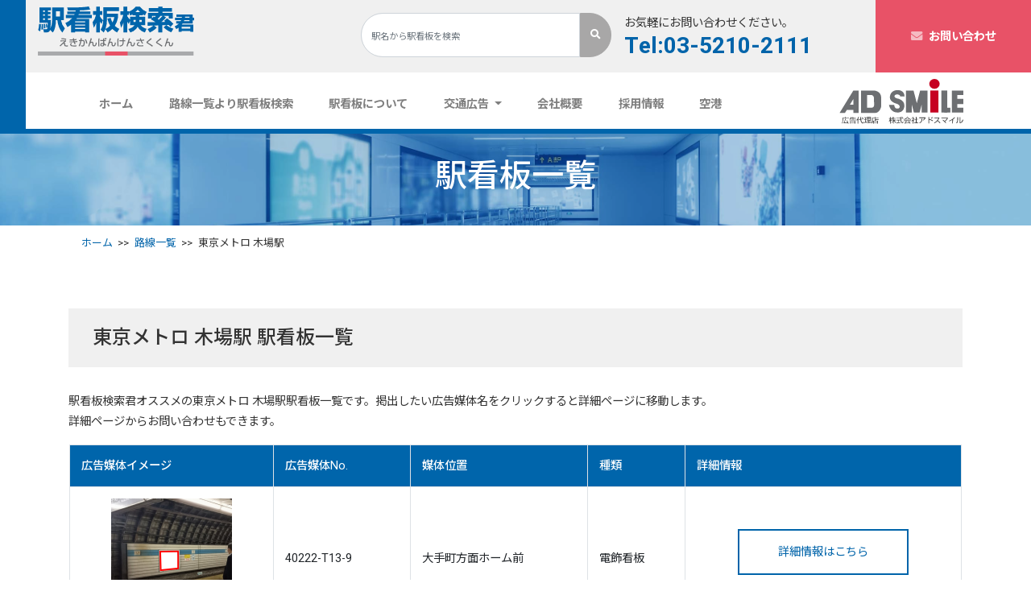

--- FILE ---
content_type: text/html; charset=UTF-8
request_url: https://www.ekikanban-kensakukun.com/station/metro-kiba/
body_size: 66341
content:
<!doctype html>
<html lang="ja">
  <head>
	  <script async src="https://u.logly.co.jp/v1/tracking?brand_id=B112645CA"></script>
	  
	  <script>
  (function(w,d,j){var t='microAdUniverseTracker';w[t]=w[t]||{};w[t].track=w[t].track||function(){
  (w[t].queue=w[t].queue||[]).push(arguments)};var s=d.createElement('script');s.async=true;s.src=j;
  var fs=d.getElementsByTagName('script')[0];fs.parentNode.insertBefore(s,fs)})
  (window,document,'https://cdn.microad.jp/js/track.js');
  microAdUniverseTracker.track({
    "service_id": 10916
  });
　　　</script>

    <!-- Global site tag (gtag.js) - Google Analytics -->
    <script async src="https://www.googletagmanager.com/gtag/js?id=UA-167945932-1"></script>
    <script>
      window.dataLayer = window.dataLayer || [];
      function gtag(){dataLayer.push(arguments);}
      gtag('js', new Date());

      gtag('config', 'UA-167945932-1');
    </script>
    <!-- Required meta tags -->
    <meta charset="utf-8">
    <meta name="viewport" content="width=device-width, initial-scale=1, shrink-to-fit=no">

    <!-- Bootstrap CSS -->
    <link rel="stylesheet" href="https://stackpath.bootstrapcdn.com/bootstrap/4.4.1/css/bootstrap.min.css" integrity="sha384-Vkoo8x4CGsO3+Hhxv8T/Q5PaXtkKtu6ug5TOeNV6gBiFeWPGFN9MuhOf23Q9Ifjh" crossorigin="anonymous">

    <!-- Common -->    
    <link rel="stylesheet" href="https://www.ekikanban-kensakukun.com/wp-content/themes/ekikanban/css/common.css"> 

    <!-- Library -->
    <script src="https://kit.fontawesome.com/fa365c85e5.js" crossorigin="anonymous"></script>
    <link rel="stylesheet" href="https://www.ekikanban-kensakukun.com/wp-content/themes/ekikanban/lib/lightcase.css">
    <link rel="stylesheet" href="https://www.ekikanban-kensakukun.com/wp-content/themes/ekikanban/lib/animate.css">

    <!-- Page CSS-->
    <link rel="stylesheet" href="https://www.ekikanban-kensakukun.com/wp-content/themes/ekikanban/css/top.css">
    <link rel="stylesheet" href="https://www.ekikanban-kensakukun.com/wp-content/themes/ekikanban/css/tpl.css">
    
    


	
	
	
<title>東京メトロ 木場駅 駅看板・駅広告媒体一覧 | 駅看板｜駅広告の駅看板検索君</title>    


	
	
	
<meta name="description" content="東京メトロ 木場駅の駅看板・駅広告一覧です。お問い合わせは詳細ページから行なえます。">    <meta name="msapplication-square70x70logo" content="/site-tile-70x70.png">
<meta name="msapplication-square150x150logo" content="/site-tile-150x150.png">
<meta name="msapplication-wide310x150logo" content="/site-tile-310x150.png">
<meta name="msapplication-square310x310logo" content="/site-tile-310x310.png">
<meta name="msapplication-TileColor" content="#0078d7">
<link rel="shortcut icon" type="image/vnd.microsoft.icon" href="https://www.ekikanban-kensakukun.com/wp-content/themes/ekikanban/favicons/favicon.ico">
<link rel="icon" type="image/vnd.microsoft.icon" href="https://www.ekikanban-kensakukun.com/wp-content/themes/ekikanban/favicons/favicon.ico">
<link rel="apple-touch-icon" sizes="57x57" href="https://www.ekikanban-kensakukun.com/wp-content/themes/ekikanban/favicons/apple-touch-icon-57x57.png">
<link rel="apple-touch-icon" sizes="60x60" href="https://www.ekikanban-kensakukun.com/wp-content/themes/ekikanban/favicons/apple-touch-icon-60x60.png">
<link rel="apple-touch-icon" sizes="72x72" href="https://www.ekikanban-kensakukun.com/wp-content/themes/ekikanban/favicons/apple-touch-icon-72x72.png">
<link rel="apple-touch-icon" sizes="76x76" href="https://www.ekikanban-kensakukun.com/wp-content/themes/ekikanban/favicons/apple-touch-icon-76x76.png">
<link rel="apple-touch-icon" sizes="114x114" href="https://www.ekikanban-kensakukun.com/wp-content/themes/ekikanban/favicons/apple-touch-icon-114x114.png">
<link rel="apple-touch-icon" sizes="120x120" href="https://www.ekikanban-kensakukun.com/wp-content/themes/ekikanban/favicons/apple-touch-icon-120x120.png">
<link rel="apple-touch-icon" sizes="144x144" href="https://www.ekikanban-kensakukun.com/wp-content/themes/ekikanban/favicons/apple-touch-icon-144x144.png">
<link rel="apple-touch-icon" sizes="152x152" href="https://www.ekikanban-kensakukun.com/wp-content/themes/ekikanban/favicons/apple-touch-icon-152x152.png">
<link rel="apple-touch-icon" sizes="180x180" href="https://www.ekikanban-kensakukun.com/wp-content/themes/ekikanban/favicons/apple-touch-icon-180x180.png">
<link rel="icon" type="image/png" sizes="36x36" href="https://www.ekikanban-kensakukun.com/wp-content/themes/ekikanban/favicons/android-chrome-36x36.png">
<link rel="icon" type="image/png" sizes="48x48" href="https://www.ekikanban-kensakukun.com/wp-content/themes/ekikanban/favicons/android-chrome-48x48.png">
<link rel="icon" type="image/png" sizes="72x72" href="https://www.ekikanban-kensakukun.com/wp-content/themes/ekikanban/favicons/android-chrome-72x72.png">
<link rel="icon" type="image/png" sizes="96x96" href="https://www.ekikanban-kensakukun.com/wp-content/themes/ekikanban/favicons/android-chrome-96x96.png">
<link rel="icon" type="image/png" sizes="128x128" href="https://www.ekikanban-kensakukun.com/wp-content/themes/ekikanban/favicons/android-chrome-128x128.png">
<link rel="icon" type="image/png" sizes="144x144" href="https://www.ekikanban-kensakukun.com/wp-content/themes/ekikanban/favicons/android-chrome-144x144.png">
<link rel="icon" type="image/png" sizes="152x152" href="https://www.ekikanban-kensakukun.com/wp-content/themes/ekikanban/favicons/android-chrome-152x152.png">
<link rel="icon" type="image/png" sizes="192x192" href="https://www.ekikanban-kensakukun.com/wp-content/themes/ekikanban/favicons/android-chrome-192x192.png">
<link rel="icon" type="image/png" sizes="256x256" href="https://www.ekikanban-kensakukun.com/wp-content/themes/ekikanban/favicons/android-chrome-256x256.png">
<link rel="icon" type="image/png" sizes="384x384" href="https://www.ekikanban-kensakukun.com/wp-content/themes/ekikanban/favicons/android-chrome-384x384.png">
<link rel="icon" type="image/png" sizes="512x512" href="https://www.ekikanban-kensakukun.com/wp-content/themes/ekikanban/favicons/android-chrome-512x512.png">
<link rel="icon" type="image/png" sizes="36x36" href="https://www.ekikanban-kensakukun.com/wp-content/themes/ekikanban/favicons/icon-36x36.png">
<link rel="icon" type="image/png" sizes="48x48" href="https://www.ekikanban-kensakukun.com/wp-content/themes/ekikanban/favicons/icon-48x48.png">
<link rel="icon" type="image/png" sizes="72x72" href="https://www.ekikanban-kensakukun.com/wp-content/themes/ekikanban/favicons/icon-72x72.png">
<link rel="icon" type="image/png" sizes="96x96" href="https://www.ekikanban-kensakukun.com/wp-content/themes/ekikanban/favicons/icon-96x96.png">
<link rel="icon" type="image/png" sizes="128x128" href="https://www.ekikanban-kensakukun.com/wp-content/themes/ekikanban/favicons/icon-128x128.png">
<link rel="icon" type="image/png" sizes="144x144" href="https://www.ekikanban-kensakukun.com/wp-content/themes/ekikanban/favicons/icon-144x144.png">
<link rel="icon" type="image/png" sizes="152x152" href="https://www.ekikanban-kensakukun.com/wp-content/themes/ekikanban/favicons/icon-152x152.png">
<link rel="icon" type="image/png" sizes="160x160" href="https://www.ekikanban-kensakukun.com/wp-content/themes/ekikanban/favicons/icon-160x160.png">
<link rel="icon" type="image/png" sizes="192x192" href="https://www.ekikanban-kensakukun.com/wp-content/themes/ekikanban/favicons/icon-192x192.png">
<link rel="icon" type="image/png" sizes="196x196" href="https://www.ekikanban-kensakukun.com/wp-content/themes/ekikanban/favicons/icon-196x196.png">
<link rel="icon" type="image/png" sizes="256x256" href="https://www.ekikanban-kensakukun.com/wp-content/themes/ekikanban/favicons/icon-256x256.png">
<link rel="icon" type="image/png" sizes="384x384" href="https://www.ekikanban-kensakukun.com/wp-content/themes/ekikanban/favicons/icon-384x384.png">
<link rel="icon" type="image/png" sizes="512x512" href="https://www.ekikanban-kensakukun.com/wp-content/themes/ekikanban/favicons/icon-512x512.png">
<link rel="icon" type="image/png" sizes="16x16" href="https://www.ekikanban-kensakukun.com/wp-content/themes/ekikanban/favicons/icon-16x16.png">
<link rel="icon" type="image/png" sizes="24x24" href="https://www.ekikanban-kensakukun.com/wp-content/themes/ekikanban/favicons/icon-24x24.png">
<link rel="icon" type="image/png" sizes="32x32" href="https://www.ekikanban-kensakukun.com/wp-content/themes/ekikanban/favicons/icon-32x32.png">
<link rel="manifest" href="https://www.ekikanban-kensakukun.com/wp-content/themes/ekikanban/favicons/manifest.json">
    <link rel='dns-prefetch' href='//s.w.org' />
<link rel='stylesheet' id='wp-block-library-css'  href='https://www.ekikanban-kensakukun.com/wp-includes/css/dist/block-library/style.min.css?ver=5.4.18' type='text/css' media='all' />
<link rel='prev' title='東京メトロ 門前仲町駅' href='https://www.ekikanban-kensakukun.com/station/metro-monzen-nakacho/' />
<link rel='next' title='東京メトロ 東陽町駅' href='https://www.ekikanban-kensakukun.com/station/metro-toyocho/' />
<link rel="canonical" href="https://www.ekikanban-kensakukun.com/station/metro-kiba/" />
<link rel='shortlink' href='https://www.ekikanban-kensakukun.com/?p=708' />
<link rel="alternate" type="application/json+oembed" href="https://www.ekikanban-kensakukun.com/wp-json/oembed/1.0/embed?url=https%3A%2F%2Fwww.ekikanban-kensakukun.com%2Fstation%2Fmetro-kiba%2F" />
<link rel="alternate" type="text/xml+oembed" href="https://www.ekikanban-kensakukun.com/wp-json/oembed/1.0/embed?url=https%3A%2F%2Fwww.ekikanban-kensakukun.com%2Fstation%2Fmetro-kiba%2F&#038;format=xml" />
<style type="text/css">.recentcomments a{display:inline !important;padding:0 !important;margin:0 !important;}</style>  </head>

   <!-- Header -->
    <header class="fixed-top">
    <!-- Header Over -->
    <div class="container-fluid d-none d-md-block headerOver">
      <div class="row">
        <div class="col-5 col-md-4 pt-2 pb-3">
          <a href="/"><img loading="lazy" src="https://www.ekikanban-kensakukun.com/wp-content/themes/ekikanban/images/common/logo.svg" alt="駅看板検索君"></a>
        </div>
        <div class="col-md-3 headerSearch pt-3 pb-2 px-0">
          <form method="post" action="https://www.ekikanban-kensakukun.com/result/" class="form-inline my-2 my-lg-0 headerOverForm">
            <input class="form-control mr-sm-2 mr-0" type="text" name="keyword" placeholder="駅名から駅看板を検索" aria-label="Search">
            <button class="btn btn-outline-success my-2 my-sm-0" type="submit"><i class="fas fa-search"></i></button>
          </form>
        </div>
        <div class="col-2 col-md-3 pt-3 pb-2 headerTel">
          <p>お気軽にお問い合わせください。</p>
          <a href="tel:0352102111" class="h3 font-weight-bold d-block text-primary">Tel:03-5210-2111</a>
        </div>
        <div class="col-5 col-md-2 headContact pr-0">
          <a class="font-weight-bold text-decoration-none" href="https://www.ekikanban-kensakukun.com/contact/"><i class="fas fa-envelope mr-2"></i>お問い合わせ</a>
        </div>
      </div>
    </div>
    <!-- /Header Over -->

    <!-- Nav forPC -->
    <div class="d-none d-md-block headerUnder forPC">
      <nav class="navbar navbar-expand-lg navbar-light pb-0">
        <div class="collapse navbar-collapse container justify-content-between" id="navbarSupportedContent">
          <ul class="navbar-nav mr-auto font-weight-bold col-lg-9 col-sm-10 justify-content-around">
            <li class="nav-item">
              <a class="nav-link px-3" href="/">ホーム <span class="sr-only">(current)</span></a>
            </li>
            <li class="nav-item">
              <a class="nav-link px-3" href="https://www.ekikanban-kensakukun.com/line-list/">路線一覧より駅看板検索</a>
            </li>
            <li class="nav-item">
              <a class="nav-link px-3" href="https://www.ekikanban-kensakukun.com/about-sign/">駅看板について</a>
            </li>
            <li class="nav-item dropdown">
              <a class="nav-link px-3 dropdown-toggle" id="navbarDropdown" role="button" data-toggle="dropdown" aria-haspopup="true" aria-expanded="false">
                交通広告
              </a>
              <div class="dropdown-menu" aria-labelledby="navbarDropdown">
                <a class="dropdown-item" href="https://www.ekikanban-kensakukun.com/about-ad/">駅メディア</a>
                <a class="dropdown-item" href="https://www.ekikanban-kensakukun.com/about-media/">車内メディア</a>
              </div>
            </li>
            <li class="nav-item">
              <a class="nav-link px-3" href="https://www.ekikanban-kensakukun.com/about-us/">会社概要</a>
            </li>
            <li class="nav-item">
              <a class="nav-link px-3" href="https://www.ekikanban-kensakukun.com/recruit/">採用情報</a>
            </li>
            <li class="nav-item">
              <a class="nav-link px-3" href="/linename/line-ap/">空港</a>
            </li>
          </ul>
          <div class="col-5 col-md-2 pb-1 col-sm-1 ">
            <img loading="lazy" src="https://www.ekikanban-kensakukun.com/wp-content/themes/ekikanban/images/common/logo_adsmile.svg" alt="Adsmile">
          </div>
        </div>
      </nav>
    </div>
    <!-- /Nav forPC -->

    <!-- Nav forSP -->
    <div class="d-block d-md-none headerUnder text-white forSP">
      <nav class="navbar navbar-expand-lg navbar-light bg-light">
        <div class="navWrap row justify-content-between">
        <a class="col-5 navbar-brand" href="/">
          <img class="spLogo" loading="lazy" src="https://www.ekikanban-kensakukun.com/wp-content/themes/ekikanban/images/common/logo.svg" alt="駅看板検索君">
          <img class="spLogo_w" loading="lazy" src="https://www.ekikanban-kensakukun.com/wp-content/themes/ekikanban/images/common/logo_w.svg" alt="駅看板検索君">
        </a>

        <div class="col-5 d-flex align-items-center justify-content-center sp-headerContact">
          <a class="text-center font-weight-bold px-3 text-decoration-none text-secondary border border-secondary bg-white rounded-pill bw-2 w-100" href="https://www.ekikanban-kensakukun.com/contact/"><i class="fas fa-envelope mr-2"></i>お問い合わせ</a>
        </div>
        <div class="col-2 p-0 d-flex justify-content-end">
        <button class="navbar-toggler" type="button" data-toggle="collapse" data-target="#navbarSupportedContent" aria-controls="navbarSupportedContent" aria-expanded="false" aria-label="Toggle navigation">
          <span class="navbar-toggler-icon"></span>
        </button>
          
        </div>
        </div>

        <div class="collapse navbar-collapse" id="navbarSupportedContent">
          <h2 class="h5 font-weight-bold text-center my-3">まずは駅名から駅看板を検索</h2>
          <form method="post" action="https://www.ekikanban-kensakukun.com/result/" class="form-inline my-2 my-lg-0 px-3 px-md-0 justify-content-center">
  <input class="form-control mr-sm-2 mr-0" type="text" name="keyword" placeholder="駅名から駅看板を検索" aria-label="Search">
  <button class="sp-navSearchBtn col-12 btn btn-outline-primary my-2 my-md-0 bg-white border-primary" type="submit">検索</button>
</form>
          <div class="dropdown-divider"></div>

          <ul class="navbar-nav mr-auto container px-5 px-md-0">
            <li class="nav-item">
              <a class="nav-link" href="/">ホーム <span class="sr-only">(current)</span></a>
            </li>
            <li class="nav-item">
              <a class="nav-link" href="https://www.ekikanban-kensakukun.com/line-list/">路線一覧より駅看板検索</a>
            </li>
            <li class="nav-item">
              <a class="nav-link" href="https://www.ekikanban-kensakukun.com/about-sign/">駅看板について</a>
            </li>

            <li class="nav-item nav-link">
              交通広告
              <ul>
                <li class="nav-item">
                  <a class="nav-link" href="https://www.ekikanban-kensakukun.com/about-ad/">駅メディア</a>
                </li>
                <li class="nav-item">
                  <a class="nav-link" href="https://www.ekikanban-kensakukun.com/about-media/">車内メディア</a>
                </li>
              </ul>
            </li>
            <li class="nav-item">
              <a class="nav-link" href="https://www.ekikanban-kensakukun.com/about-us/">会社概要</a>
            </li>
            <li class="nav-item">
              <a class="nav-link" href="https://www.ekikanban-kensakukun.com/recruit/">採用情報</a>
            </li>
            <li class="nav-item">
              <a class="nav-link px-3" href="/linename/line-ap/">空港</a>
            </li>
          </ul>

          <div class="bg-white p-3 mt-3 text-dark">
            <div class="row w-100 ml-1">
              <div class="col-12 col-md-7 pb-0 headerTel">
                <p>お気軽にお問い合わせください。</p>
                <a href="tel:0352102111" class="h2 font-weight-bold border-bottom my-2 d-block">Tel:03-5210-2111</a>
                <p class="initialism mb-1">9:00～18：00(土日祝をのぞく)　担当：杉原</p>
              </div>
              <div class="col-12 col-md-5 headContact d-flex align-items-center justify-content-center">
                <a class="py-2 font-weight-bold px-4 text-decoration-none text-secondary border border-secondary bg-white rounded-pill bw-2 w-100" href="https://www.ekikanban-kensakukun.com/contact/"><i class="fas fa-envelope mr-2"></i>お問い合わせ</a>
              </div>
            </div>
          </div>
        </div>
      </nav>
    </div>
    <!-- /Nav forSP -->
    </header>
    <!-- /header --><body>    <!-- UnderMV -->
    <div class="container-fluid underMV topContent">
      <div class="container">
          <h1 class="underMV-title mb-0">駅看板一覧</h1>
      </div>
    </div>
    <!-- /UnderMV -->

    
	
	
		
	    <!-- BreadList -->
	    <div class="container mb-5">
	      <ol class="breadcrumb initialism">
	        <li><a href="/">ホーム</a></li>
	        <li><a href="https://www.ekikanban-kensakukun.com/line-list/">路線一覧</a></li>
	        <li>東京メトロ 木場駅</li>
	      </ol>
	    </div>
	    <!-- /BreadList -->
	

<div class="tpl-Section px-0 px-md-3">
	<div class="container">
        <h3 class="tpl-H3 line-height-18">東京メトロ 木場駅 駅看板一覧</h3>
        <p>
        	駅看板検索君オススメの東京メトロ 木場駅駅看板一覧です。掲出したい広告媒体名をクリックすると詳細ページに移動します。<br>詳細ページからお問い合わせもできます。
        </p>
	</div>
</div>
<div class="tpl-Section px-0 px-md-3">
    <div class="container">
		<div class="row justify-content-center px-3 d-none d-md-block">
	      <table class="tpl-table col-12 col-md-12 table">
	        <caption></caption>
	        <thead>
	          <tr class="bg-primary text-white">
	            <th class="text-left">広告媒体イメージ</th>
	            <th class="text-left">広告媒体No.</th>
	            <th class="text-left">媒体位置</th>
	            <th class="text-left">種類</th>
	            <th class="text-left">詳細情報</th>
	          </tr>
	        </thead>
	        <tbody>
								
	          <tr class="text-left">
	            <td class="text-left text-center"><a href="https://www.ekikanban-kensakukun.com/ekikanban/%e6%9d%b1%e4%ba%ac%e3%83%a1%e3%83%88%e3%83%ad-%e6%9c%a8%e5%a0%b4%e9%a7%8540222-t13-9/"><img loading="lazy" src="https://www.ekikanban-kensakukun.com/wp-content/uploads/2024/02/設置イメージ1-31-150x150.png" alt=""></a></td>
	            <td class="text-left">40222-T13-9</td>
	            <td class="text-left">大手町方面ホーム前</td>
	            <td class="text-left">電飾看板</td>
	            <td class="text-left text-center"><a href="https://www.ekikanban-kensakukun.com/ekikanban/%e6%9d%b1%e4%ba%ac%e3%83%a1%e3%83%88%e3%83%ad-%e6%9c%a8%e5%a0%b4%e9%a7%8540222-t13-9/" class="tpl-btn btn mb-3 btn-outline-primary tpl-bg-awesome btn-icon-before px-5 no-round bw-2 m-0 py-3" href="#" role="button">詳細情報はこちら</a></td>
	          </tr>
								
	          <tr class="text-left">
	            <td class="text-left text-center"><a href="https://www.ekikanban-kensakukun.com/ekikanban/%e6%9d%b1%e4%ba%ac%e3%83%a1%e3%83%88%e3%83%ad-%e6%9c%a8%e5%a0%b4%e9%a7%8531006-t13-11/"><img loading="lazy" src="https://www.ekikanban-kensakukun.com/wp-content/uploads/2023/10/設置イメージ1-23-150x150.png" alt=""></a></td>
	            <td class="text-left">31006-T13-11</td>
	            <td class="text-left">大手町方面ホーム前</td>
	            <td class="text-left">電飾看板</td>
	            <td class="text-left text-center"><a href="https://www.ekikanban-kensakukun.com/ekikanban/%e6%9d%b1%e4%ba%ac%e3%83%a1%e3%83%88%e3%83%ad-%e6%9c%a8%e5%a0%b4%e9%a7%8531006-t13-11/" class="tpl-btn btn mb-3 btn-outline-primary tpl-bg-awesome btn-icon-before px-5 no-round bw-2 m-0 py-3" href="#" role="button">詳細情報はこちら</a></td>
	          </tr>
					        </tbody>
	      </table>
	    </div>

		<div class="row justify-content-center px-3 d-block d-md-none">
	    				<div class="station-item mb-5">
			<div class="mb-3">
				<a href="https://www.ekikanban-kensakukun.com/ekikanban/%e6%9d%b1%e4%ba%ac%e3%83%a1%e3%83%88%e3%83%ad-%e6%9c%a8%e5%a0%b4%e9%a7%8540222-t13-9/"><img loading="lazy" src="https://www.ekikanban-kensakukun.com/wp-content/uploads/2024/02/設置イメージ1-31-1024x696.png" alt=""></a>
			</div>
			<table class="tpl-table col-12 col-md-12 table tpl-sp-table">
			<tbody>
			<tr class="text-left">
				<th class="text-left bg-primary text-white">広告媒体No.</th>
	            <td class="text-left">40222-T13-9</td>
	         </tr>
	         <tr>
	            <th class="text-left bg-primary text-white">媒体位置</th>
	            <td class="text-left">大手町方面ホーム前</td>
	         </tr>
	         <tr>	         	
	            <th class="text-left bg-primary text-white">種類</th>
	            <td class="text-left">電飾看板</td>
	         </tr>
			</tbody>
			</table>
			<div class="text-center">
				<a href="https://www.ekikanban-kensakukun.com/ekikanban/%e6%9d%b1%e4%ba%ac%e3%83%a1%e3%83%88%e3%83%ad-%e6%9c%a8%e5%a0%b4%e9%a7%8540222-t13-9/" class="tpl-btn btn mb-3 btn-outline-primary tpl-bg-awesome btn-icon-before px-5 no-round bw-2 m-0 py-3" href="#" role="button">詳細情報はこちら</a>
			</div>			
		</div>
						<div class="station-item mb-5">
			<div class="mb-3">
				<a href="https://www.ekikanban-kensakukun.com/ekikanban/%e6%9d%b1%e4%ba%ac%e3%83%a1%e3%83%88%e3%83%ad-%e6%9c%a8%e5%a0%b4%e9%a7%8531006-t13-11/"><img loading="lazy" src="https://www.ekikanban-kensakukun.com/wp-content/uploads/2023/10/設置イメージ1-23-1024x493.png" alt=""></a>
			</div>
			<table class="tpl-table col-12 col-md-12 table tpl-sp-table">
			<tbody>
			<tr class="text-left">
				<th class="text-left bg-primary text-white">広告媒体No.</th>
	            <td class="text-left">31006-T13-11</td>
	         </tr>
	         <tr>
	            <th class="text-left bg-primary text-white">媒体位置</th>
	            <td class="text-left">大手町方面ホーム前</td>
	         </tr>
	         <tr>	         	
	            <th class="text-left bg-primary text-white">種類</th>
	            <td class="text-left">電飾看板</td>
	         </tr>
			</tbody>
			</table>
			<div class="text-center">
				<a href="https://www.ekikanban-kensakukun.com/ekikanban/%e6%9d%b1%e4%ba%ac%e3%83%a1%e3%83%88%e3%83%ad-%e6%9c%a8%e5%a0%b4%e9%a7%8531006-t13-11/" class="tpl-btn btn mb-3 btn-outline-primary tpl-bg-awesome btn-icon-before px-5 no-round bw-2 m-0 py-3" href="#" role="button">詳細情報はこちら</a>
			</div>			
		</div>
				</div>


	    <h4 class="tpl-H4 line-height-18">駅の基礎情報</h4>
						  <p>東京メトロ木場駅は一日の乗降客数が74,904人、東西線が発着する駅です。</p>
				</div>
 </div>

<!-- LineList -->
    <div class="tpl-Section py-0 py-md-5 px-3 mb-5">
      <div class="container"> 
        <!-- <h2 class="lineTitle">路線一覧から探す <a class="d-inline-block d-md-none small" href="">>MORE</a></h2> -->        
      <h2 class="tpl-H2 is_tpl-H2-underline text-center h2">
        <span class="tpl-H2-title line-height-18">路線一覧から探す</span>
        <span class="h2En">LINE LIST</span>
        <span class="h2En_Big">LINE LIST</span>
      </h2>
        <div class="">
          <div class="row">
            <div class="col-6 col-sm-6 col-md-3 lineLogo text-center px-0 mb-md-5 mb-0">
              <div class="lineWrap mx-md-3 mx-0">
                <a class="lineLogoOver shadow-sm border mx-3 d-none d-sm-flex py-3" data-toggle="modal" data-target="#line-modal-jr">
                    <img loading="lazy" src="https://www.ekikanban-kensakukun.com/wp-content/themes/ekikanban/images/common/line_jr.svg" alt="JR">
                </a>
                <div class="lineLogoUnder bg-dark mx-2 px-md-2 px-0 pb-2 mb-0">
                  <a data-toggle="modal" data-target="#line-modal-jr"><p class="mb-0">JR</p></a>
                </div>
              </div>
            </div>
            <div class="col-6 col-sm-6 col-md-3 lineLogo text-center px-0 mb-md-5 mb-0">
              <div class="lineWrap mx-md-3 mx-0">
                <a class="lineLogoOver shadow-sm border mx-3 d-none d-sm-flex py-3" data-toggle="modal" data-target="#line-modal-metro">
                  <img loading="lazy" src="https://www.ekikanban-kensakukun.com/wp-content/themes/ekikanban/images/common/line_metro.svg" alt="東京メトロ">
                </a>
                <div class="lineLogoUnder bg-dark mx-2 px-md-2 px-0 pb-2 mb-0">
                  <a data-toggle="modal" data-target="#line-modal-metro"><p class="mb-0">東京メトロ</p></a>
                </div>
              </div>
            </div>
            <div class="col-6 col-sm-6 col-md-3 lineLogo text-center px-0 mb-md-5 mb-0">
              <div class="lineWrap mx-md-3 mx-0">
                <a class="lineLogoOver shadow-sm border mx-3 d-none d-sm-flex py-3" data-toggle="modal" data-target="#line-modal-tukuba">
                  <picture>
                    <source type="image/webp" srcset="https://www.ekikanban-kensakukun.com/wp-content/themes/ekikanban/images/common/line_tukuba.webp" alt="つくばエクスプレス">
                      <img loading="lazy" src="https://www.ekikanban-kensakukun.com/wp-content/themes/ekikanban/images/common/line_tukuba.png" alt="つくばエクスプレス">
                  </picture>
                </a>
                <div class="lineLogoUnder bg-dark mx-2 px-md-2 px-0 pb-2 mb-0">
                    <a data-toggle="modal" data-target="#line-modal-tukuba"><p class="mb-0">つくば<br>エクスプレス</p></a>
                </div>
              </div>
            </div>
            <div class="col-6 col-sm-6 col-md-3 lineLogo text-center px-0 mb-md-5 mb-0">
              <div class="lineWrap mx-md-3 mx-0">
              <a class="lineLogoOver shadow-sm border mx-3 d-none d-sm-flex py-3" data-toggle="modal" data-target="#line-modal-rinkai">
                <img loading="lazy" src="https://www.ekikanban-kensakukun.com/wp-content/themes/ekikanban/images/common/line_rinkai.svg" alt="りんかい線">
              </a>
              <div class="lineLogoUnder bg-dark mx-2 px-md-2 px-0 pb-2 mb-0">
                <a data-toggle="modal" data-target="#line-modal-rinkai"><p class="mb-0">りんかい線</p></a>
              </div>
            </div>
            </div>
            <div class="col-6 col-sm-6 col-md-3 lineLogo text-center px-0 mb-md-5 mb-0 mb-md-0">
              <div class="lineWrap mx-md-3 mx-0">
              <a class="lineLogoOver shadow-sm border mx-3 d-none d-sm-flex py-3" data-toggle="modal" data-target="#line-modal-yuri">
                <picture>
                  <source type="image/webp" srcset="https://www.ekikanban-kensakukun.com/wp-content/themes/ekikanban/images/common/line_yuri.webp" alt="ゆりかもめ">
                  <img loading="lazy" src="https://www.ekikanban-kensakukun.com/wp-content/themes/ekikanban/images/common/line_yuri.png" alt="ゆりかもめ">
                </picture>
              </a>
              <div class="lineLogoUnder bg-dark mx-2 px-md-2 px-0 pb-2 mb-0">
                <a data-toggle="modal" data-target="#line-modal-yuri"><p class="mb-0">ゆりかもめ</p></a>
              </div>
            </div>
            </div>
            <div class="col-6 col-sm-6 col-md-3 lineLogo text-center px-0 mb-md-5 mb-0 mb-md-0">
              <div class="lineWrap mx-md-3 mx-0">
                <a class="lineLogoOver shadow-sm border mx-3 d-none d-sm-flex py-3" data-toggle="modal" data-target="#line-modal-shinkan">
                  <picture>
                    <source type="image/webp" srcset="https://www.ekikanban-kensakukun.com/wp-content/themes/ekikanban/images/common/line_shinkan.webp" alt="新幹線">
                    <img loading="lazy" src="https://www.ekikanban-kensakukun.com/wp-content/themes/ekikanban/images/common/line_shinkan.png" alt="新幹線">
                  </picture>
                </a>
                <div class="lineLogoUnder bg-dark mx-2 px-md-2 px-0 pb-2 mb-0">
                  <a data-toggle="modal" data-target="#line-modal-shinkan"><p class="mb-0">新幹線</p></a>
                </div>
              </div>
            </div>
            <div class="col-6 col-sm-6 col-md-3 lineLogo text-center px-0 mb-md-5 mb-0 mb-md-0">
              <div class="lineWrap mx-md-3 mx-0">
                <a class="lineLogoOver shadow-sm border mx-3 d-none d-sm-flex py-3" data-toggle="modal" data-target="#line-modal-ap">
                  <picture>
                    <source type="image/webp" srcset="https://www.ekikanban-kensakukun.com/wp-content/themes/ekikanban/images/common/line_ap.webp" alt="空港全国">
                    <img loading="lazy" src="https://www.ekikanban-kensakukun.com/wp-content/themes/ekikanban/images/common/line_ap.png" alt="空港全国">
                  </picture>
                </a>
                <div class="lineLogoUnder bg-dark mx-2 px-md-2 px-0 pb-2 mb-0">
                  <a data-toggle="modal" data-target="#line-modal-ap"><p class="mb-0">空港全国</p></a>
                </div>
              </div>
            </div>
            <div class="col-6 col-sm-6 col-md-3 lineLogo text-center px-0 mb-md-5 mb-0 mb-md-0">
              <div class="lineWrap mx-md-3 mx-0">
                <a class="lineLogoOver shadow-sm border mx-3 d-none d-sm-flex py-3" data-toggle="modal" data-target="#line-modal-other">
                    <i class="fas fa-subway other_train"></i>
                </a>
                <div class="lineLogoUnder bg-dark mx-2 px-md-2 px-0 pb-2 mb-0">
                  <a data-toggle="modal" data-target="#line-modal-other"><p class="mb-0">その他の路線</p></a>
                </div>
              </div>
            </div>
          </div>       
        </div>
      </div>
    </div>
    <!-- /LineList -->
    <!-- Footer -->
    <div class="FooterBefore tpl-bg-blue text-white py-5 px-3">
    <div class="container-fluid">
      <div class="row justify-content-center">
        <div class="col-sm-12 col-md-6 tpl-half">
            <p class="h5 font-weight-normal">お気軽にお問い合わせください。</p>
            <p class="footerTel h2 font-weight-bold">Tel:03-5210-2111</p>
            <p class="mb-0">9:00～18：00(土日祝をのぞく)　　<br class="d-md-none">担当：杉原</p>
        </div>
        <div class="col-sm-12 col-md-6 tpl-half py-0 px-5 py-md-3 mt-3 mt-md-0">
          <a class="text-decoration-none font-weight-bold footerContact text-white border border-white bw-2 py-3 py-md-0 h6" href="https://www.ekikanban-kensakukun.com/contact/"><i class="fas fa-envelope mr-2"></i>お問い合わせ</a>
        </div>
      </div>
    </div>     
    </div>

    <div class="Footer text-white py-3 px-3">
      <div class="container">
        <div class="row align-items-center">
          <div class="col-sm-6 col-md-3">
             <div class="p-1"><img loading="lazy" src="https://www.ekikanban-kensakukun.com/wp-content/themes/ekikanban/images/common/logo_adsmile_f.svg" alt="Adsmile"></div>
          </div>
        </div>
      </div>
      <div class="container footerNav py-3 px-3">
        <div class="row">
          <div class="col-sm-6 col-md-3">
            <ul class="list-unstyled">
              <li class="tpl-bg-awesome tpl-bg-awesome-triangle my-3"><a href="/" class="text-white">ホーム</a></li>
              <li class="tpl-bg-awesome tpl-bg-awesome-triangle my-3"><a href="https://www.ekikanban-kensakukun.com/line-list/" class="text-white">路線一覧より駅看板検索</a></li>
            </ul>
          </div>
          <div class="col-sm-6 col-md-3">
            <ul class="list-unstyled">
              <li class="tpl-bg-awesome tpl-bg-awesome-triangle my-0 my-md-3"><a href="https://www.ekikanban-kensakukun.com/about-sign/" class="text-white">駅看板について</a></li>
              <li class="tpl-bg-awesome tpl-bg-awesome-triangle my-3"><a class="text-white">交通広告</a>
                <ul class="list-unstyled ml-2 footerNav-ul-child">
                  <li><a href="https://www.ekikanban-kensakukun.com/about-ad/" class="text-white mt-1 d-inline-block initialism">駅メディア</a></li>
                  <li><a href="https://www.ekikanban-kensakukun.com/about-media/" class="text-white d-inline-block initialism">車内メディア</a></li>
                </ul>
              </li>
            </ul>
          </div>
          <div class="col-sm-6 col-md-3">
            <ul class="list-unstyled">
              <li class="tpl-bg-awesome tpl-bg-awesome-triangle my-0 my-md-3"><a href="https://www.ekikanban-kensakukun.com/about-us/" class="text-white">会社概要</a></li>
              <li class="tpl-bg-awesome tpl-bg-awesome-triangle my-3"><a href="https://www.ekikanban-kensakukun.com/recruit/" class="text-white">採用情報</a></li>
              <li class="tpl-bg-awesome tpl-bg-awesome-triangle my-3"><a href="https://www.ekikanban-kensakukun.com/privacy/" class="text-white">個人情報保護について</a></li>
            </ul>
          </div>
          <div class="col-sm-6 col-md-3">
            <ul class="list-unstyled">
              <li class="tpl-bg-awesome tpl-bg-awesome-triangle my-0 my-md-3"><a href="https://www.ekikanban-kensakukun.com/contact/" class="text-white">お問い合わせ</a></li>
            </ul>
          </div>
        </div>
      </div>     
    </div>
    <!-- Footer -->

    <!-- CopyRight -->
    <div class="container copyright">
      <div class="row">
        <div class="col-12 text-center py-1 initialism">
          &copy;AD SMILE Co,.Ltd. All Rights Reserved.
        </div>
      </div>
    </div>
    <!-- CopyRight -->

    <!-- SPfixMenu -->
    <div class="container-fluid spFooterNav d-block d-md-none fixed-bottom">
      <div class="row">
        <div class="col-4 text-center py-1 initialism border-right border-white justify-content-center align-items-center d-flex">
          <a class="spFooterNav-Wrap d-block" data-toggle="modal" data-target="#line-modal-search">
            <i class="fas fa-search"></i>
            <p>駅名で検索</p>
          </a>
        </div>
        <div class="col-4 text-center py-1 initialism border-right border-white justify-content-center align-items-center d-flex">
          <a href="tel:0352102111" class="spFooterNav-Wrap d-block">
          <i class="fas fa-phone"></i>
          <p>お電話での<br>お問い合わせ</p>
          </a>
        </div>
        <div class="col-4 text-center py-1 initialism border-right border-white justify-content-center align-items-center d-flex">
          <a href="https://www.ekikanban-kensakukun.com/contact/" class="spFooterNav-Wrap d-block">
          <i class="fas fa-envelope"></i>
          <p>メールでの<br>お問い合わせ</p>
          </a>
        </div>
      </div>
    </div>
    <!-- SPfixMenu --><!-- モーダルの設定 jr -->
<div class="modal fade line-modal" id="line-modal-jr" tabindex="-1" role="dialog" aria-labelledby="exampleModalLabel">
  <div class="modal-dialog modal-lg rounded-lg border-top border-bottom bw-18 border-primary" role="document">
    <div class="modal-content border border-0 no-round">
      <div class="modal-header border-bottom-0">
        <h5 class="modal-title h2 font-weight-bold border-bottom bw-4 w-100" id="exampleModalLabel">JR</h5>
        <button type="button" class="close" data-dismiss="modal" aria-label="閉じる">
          <span aria-hidden="true">&times;</span>
        </button>
      </div>
      <div class="modal-body">
        <ul class="row px-2">

          <li class="col-6 col-md-4 mb-3">
            <div class="border-bottom tpl-bg-awesome tpl-bg-awesome-triangle text-primary">
              <a class="" href="https://www.ekikanban-kensakukun.com/linename/line-jy/">JR山手線</a>
            </div>
          </li>


          <li class="col-6 col-md-4 mb-3">
            <div class="border-bottom tpl-bg-awesome tpl-bg-awesome-triangle text-primary">
              <a class="" href="https://www.ekikanban-kensakukun.com/linename/line-jb/">JR中央総武線</a>
            </div>
          </li>


          <li class="col-6 col-md-4 mb-3">
            <div class="border-bottom tpl-bg-awesome tpl-bg-awesome-triangle text-primary">
              <a class="" href="https://www.ekikanban-kensakukun.com/linename/line-jk/">JR京浜東北線</a>
            </div>
          </li>


          <li class="col-6 col-md-4 mb-3">
            <div class="border-bottom tpl-bg-awesome tpl-bg-awesome-triangle text-primary">
              <a class="" href="https://www.ekikanban-kensakukun.com/linename/line-jl/">JR常磐線</a>
            </div>
          </li>


          <li class="col-6 col-md-4 mb-3">
            <div class="border-bottom tpl-bg-awesome tpl-bg-awesome-triangle text-primary">
              <a class="" href="https://www.ekikanban-kensakukun.com/linename/line-ja/">JR埼京線</a>
            </div>
          </li>


          <li class="col-6 col-md-4 mb-3">
            <div class="border-bottom tpl-bg-awesome tpl-bg-awesome-triangle text-primary">
              <a class="" href="https://www.ekikanban-kensakukun.com/linename/line-ju/">JR宇都宮線</a>
            </div>
          </li>


          <li class="col-6 col-md-4 mb-3">
            <div class="border-bottom tpl-bg-awesome tpl-bg-awesome-triangle text-primary">
              <a class="" href="https://www.ekikanban-kensakukun.com/linename/line-jn/">JR南武線</a>
            </div>
          </li>


          <li class="col-6 col-md-4 mb-3">
            <div class="border-bottom tpl-bg-awesome tpl-bg-awesome-triangle text-primary">
              <a class="" href="https://www.ekikanban-kensakukun.com/linename/line-jh/">JR横浜線</a>
            </div>
          </li>


          <li class="col-6 col-md-4 mb-3">
            <div class="border-bottom tpl-bg-awesome tpl-bg-awesome-triangle text-primary">
              <a class="" href="https://www.ekikanban-kensakukun.com/linename/line-jm/">JR武蔵野線</a>
            </div>
          </li>


          <li class="col-6 col-md-4 mb-3">
            <div class="border-bottom tpl-bg-awesome tpl-bg-awesome-triangle text-primary">
              <a class="" href="https://www.ekikanban-kensakukun.com/linename/line-je/">JR京葉線</a>
            </div>
          </li>


          <li class="col-6 col-md-4 mb-3">
            <div class="border-bottom tpl-bg-awesome tpl-bg-awesome-triangle text-primary">
              <a class="" href="https://www.ekikanban-kensakukun.com/linename/line-jt/">JR東海道本線</a>
            </div>
          </li>


          <li class="col-6 col-md-4 mb-3">
            <div class="border-bottom tpl-bg-awesome tpl-bg-awesome-triangle text-primary">
              <a class="" href="https://www.ekikanban-kensakukun.com/linename/line-jut/">JR高崎線</a>
            </div>
          </li>


          <li class="col-6 col-md-4 mb-3">
            <div class="border-bottom tpl-bg-awesome tpl-bg-awesome-triangle text-primary">
              <a class="" href="https://www.ekikanban-kensakukun.com/linename/line-jo/">JR横須賀線</a>
            </div>
          </li>


          <li class="col-6 col-md-4 mb-3">
            <div class="border-bottom tpl-bg-awesome tpl-bg-awesome-triangle text-primary">
              <a class="" href="https://www.ekikanban-kensakukun.com/linename/line-jon/">JR総武本線・成田線</a>
            </div>
          </li>


          <li class="col-6 col-md-4 mb-3">
            <div class="border-bottom tpl-bg-awesome tpl-bg-awesome-triangle text-primary">
              <a class="" href="https://www.ekikanban-kensakukun.com/linename/line-jco/">JR青梅線</a>
            </div>
          </li>


          <li class="col-6 col-md-4 mb-3">
            <div class="border-bottom tpl-bg-awesome tpl-bg-awesome-triangle text-primary">
              <a class="" href="https://www.ekikanban-kensakukun.com/linename/line-jg/">JR相模線</a>
            </div>
          </li>


          <li class="col-6 col-md-4 mb-3">
            <div class="border-bottom tpl-bg-awesome tpl-bg-awesome-triangle text-primary">
              <a class="" href="https://www.ekikanban-kensakukun.com/linename/line-jci/">JR五日市線</a>
            </div>
          </li>


          <li class="col-6 col-md-4 mb-3">
            <div class="border-bottom tpl-bg-awesome tpl-bg-awesome-triangle text-primary">
              <a class="" href="https://www.ekikanban-kensakukun.com/linename/line-jnk/">JR日光線</a>
            </div>
          </li>


          <li class="col-6 col-md-4 mb-3">
            <div class="border-bottom tpl-bg-awesome tpl-bg-awesome-triangle text-primary">
              <a class="" href="https://www.ekikanban-kensakukun.com/linename/line-jth/">JR東北本線</a>
            </div>
          </li>


          <li class="col-6 col-md-4 mb-3">
            <div class="border-bottom tpl-bg-awesome tpl-bg-awesome-triangle text-primary">
              <a class="" href="https://www.ekikanban-kensakukun.com/linename/line-jkg/">JR川越線・八高線</a>
            </div>
          </li>


          <li class="col-6 col-md-4 mb-3">
            <div class="border-bottom tpl-bg-awesome tpl-bg-awesome-triangle text-primary">
              <a class="" href="https://www.ekikanban-kensakukun.com/linename/line-jch/">JR中央本線</a>
            </div>
          </li>


          <li class="col-6 col-md-4 mb-3">
            <div class="border-bottom tpl-bg-awesome tpl-bg-awesome-triangle text-primary">
              <a class="" href="https://www.ekikanban-kensakukun.com/linename/line-jti/">JR伊東線</a>
            </div>
          </li>

          
        </ul>
      </div>
      <div class="modal-footer border-top-0">
        <button type="button" class="btn btn-secondary" data-dismiss="modal">閉じる</button>
      </div><!-- /.modal-footer -->
    </div><!-- /.modal-content -->
  </div><!-- /.modal-dialog -->
</div><!-- /.modal -->
<!-- モーダルの設定 metro -->
<div class="modal fade line-modal" id="line-modal-metro" tabindex="-1" role="dialog" aria-labelledby="exampleModalLabel">
  <div class="modal-dialog modal-lg rounded-lg border-top border-bottom bw-18 border-primary" role="document">
    <div class="modal-content border border-0 no-round">
      <div class="modal-header border-bottom-0">
        <h5 class="modal-title h2 font-weight-bold border-bottom bw-4 w-100" id="exampleModalLabel">東京メトロ</h5>
        <button type="button" class="close" data-dismiss="modal" aria-label="閉じる">
          <span aria-hidden="true">&times;</span>
        </button>
      </div>
      <div class="modal-body">
        <ul class="row px-2">

          <li class="col-6 col-md-4 mb-3">
            <div class="border-bottom tpl-bg-awesome tpl-bg-awesome-triangle text-primary">
              <a class="" href="https://www.ekikanban-kensakukun.com/linename/line-g/">東京メトロ銀座線</a>
            </div>
          </li>


          <li class="col-6 col-md-4 mb-3">
            <div class="border-bottom tpl-bg-awesome tpl-bg-awesome-triangle text-primary">
              <a class="" href="https://www.ekikanban-kensakukun.com/linename/line-m/">東京メトロ丸ノ内線</a>
            </div>
          </li>


          <li class="col-6 col-md-4 mb-3">
            <div class="border-bottom tpl-bg-awesome tpl-bg-awesome-triangle text-primary">
              <a class="" href="https://www.ekikanban-kensakukun.com/linename/line-h/">東京メトロ日比谷線</a>
            </div>
          </li>


          <li class="col-6 col-md-4 mb-3">
            <div class="border-bottom tpl-bg-awesome tpl-bg-awesome-triangle text-primary">
              <a class="" href="https://www.ekikanban-kensakukun.com/linename/line-t/">東京メトロ東西線</a>
            </div>
          </li>


          <li class="col-6 col-md-4 mb-3">
            <div class="border-bottom tpl-bg-awesome tpl-bg-awesome-triangle text-primary">
              <a class="" href="https://www.ekikanban-kensakukun.com/linename/line-c/">東京メトロ千代田線</a>
            </div>
          </li>


          <li class="col-6 col-md-4 mb-3">
            <div class="border-bottom tpl-bg-awesome tpl-bg-awesome-triangle text-primary">
              <a class="" href="https://www.ekikanban-kensakukun.com/linename/line-y/">東京メトロ有楽町線</a>
            </div>
          </li>


          <li class="col-6 col-md-4 mb-3">
            <div class="border-bottom tpl-bg-awesome tpl-bg-awesome-triangle text-primary">
              <a class="" href="https://www.ekikanban-kensakukun.com/linename/line-f/">東京メトロ副都心線</a>
            </div>
          </li>


          <li class="col-6 col-md-4 mb-3">
            <div class="border-bottom tpl-bg-awesome tpl-bg-awesome-triangle text-primary">
              <a class="" href="https://www.ekikanban-kensakukun.com/linename/line-z/">東京メトロ半蔵門線</a>
            </div>
          </li>


          <li class="col-6 col-md-4 mb-3">
            <div class="border-bottom tpl-bg-awesome tpl-bg-awesome-triangle text-primary">
              <a class="" href="https://www.ekikanban-kensakukun.com/linename/line-n/">東京メトロ南北線</a>
            </div>
          </li>

          
        </ul>
      </div>
      <div class="modal-footer border-top-0">
        <button type="button" class="btn btn-secondary" data-dismiss="modal">閉じる</button>
      </div><!-- /.modal-footer -->
    </div><!-- /.modal-content -->
  </div><!-- /.modal-dialog -->
</div><!-- /.modal -->
<!-- モーダルの設定 tukuba -->
<div class="modal fade line-modal" id="line-modal-tukuba" tabindex="-1" role="dialog" aria-labelledby="exampleModalLabel">
  <div class="modal-dialog modal-lg rounded-lg border-top border-bottom bw-18 border-primary" role="document">
    <div class="modal-content border border-0 no-round">
      <div class="modal-header border-bottom-0">
        <h5 class="modal-title h2 font-weight-bold border-bottom bw-4 w-100" id="exampleModalLabel">つくばエクスプレス</h5>
        <button type="button" class="close" data-dismiss="modal" aria-label="閉じる">
          <span aria-hidden="true">&times;</span>
        </button>
      </div>
      <div class="modal-body">
        <ul class="row px-2">

          <li class="col-6 col-md-4 mb-3">
            <div class="border-bottom tpl-bg-awesome tpl-bg-awesome-triangle text-primary">
              <a class="" href="https://www.ekikanban-kensakukun.com/linename/line-tx/">つくばエクスプレス線</a>
            </div>
          </li>

          
        </ul>
      </div>
      <div class="modal-footer border-top-0">
        <button type="button" class="btn btn-secondary" data-dismiss="modal">閉じる</button>
      </div><!-- /.modal-footer -->
    </div><!-- /.modal-content -->
  </div><!-- /.modal-dialog -->
</div><!-- /.modal -->
<!-- モーダルの設定 rinkai -->
<div class="modal fade line-modal" id="line-modal-rinkai" tabindex="-1" role="dialog" aria-labelledby="exampleModalLabel">
  <div class="modal-dialog modal-lg rounded-lg border-top border-bottom bw-18 border-primary" role="document">
    <div class="modal-content border border-0 no-round">
      <div class="modal-header border-bottom-0">
        <h5 class="modal-title h2 font-weight-bold border-bottom bw-4 w-100" id="exampleModalLabel">りんかい線</h5>
        <button type="button" class="close" data-dismiss="modal" aria-label="閉じる">
          <span aria-hidden="true">&times;</span>
        </button>
      </div>
      <div class="modal-body">
        <ul class="row px-2">

          <li class="col-6 col-md-4 mb-3">
            <div class="border-bottom tpl-bg-awesome tpl-bg-awesome-triangle text-primary">
              <a class="" href="https://www.ekikanban-kensakukun.com/linename/line-r/">りんかい線</a>
            </div>
          </li>

          
        </ul>
      </div>
      <div class="modal-footer border-top-0">
        <button type="button" class="btn btn-secondary" data-dismiss="modal">閉じる</button>
      </div><!-- /.modal-footer -->
    </div><!-- /.modal-content -->
  </div><!-- /.modal-dialog -->
</div><!-- /.modal -->
<!-- モーダルの設定 yuri -->
<div class="modal fade line-modal" id="line-modal-yuri" tabindex="-1" role="dialog" aria-labelledby="exampleModalLabel">
  <div class="modal-dialog modal-lg rounded-lg border-top border-bottom bw-18 border-primary" role="document">
    <div class="modal-content border border-0 no-round">
      <div class="modal-header border-bottom-0">
        <h5 class="modal-title h2 font-weight-bold border-bottom bw-4 w-100" id="exampleModalLabel">ゆりかもめ</h5>
        <button type="button" class="close" data-dismiss="modal" aria-label="閉じる">
          <span aria-hidden="true">&times;</span>
        </button>
      </div>
      <div class="modal-body">
        <ul class="row px-2">

          <li class="col-6 col-md-4 mb-3">
            <div class="border-bottom tpl-bg-awesome tpl-bg-awesome-triangle text-primary">
              <a class="" href="https://www.ekikanban-kensakukun.com/linename/line-u/">ゆりかもめ</a>
            </div>
          </li>

          
        </ul>
      </div>
      <div class="modal-footer border-top-0">
        <button type="button" class="btn btn-secondary" data-dismiss="modal">閉じる</button>
      </div><!-- /.modal-footer -->
    </div><!-- /.modal-content -->
  </div><!-- /.modal-dialog -->
</div><!-- /.modal -->
<!-- モーダルの設定 shinkan -->
<div class="modal fade line-modal" id="line-modal-shinkan" tabindex="-1" role="dialog" aria-labelledby="exampleModalLabel">
  <div class="modal-dialog modal-lg rounded-lg border-top border-bottom bw-18 border-primary" role="document">
    <div class="modal-content border border-0 no-round">
      <div class="modal-header border-bottom-0">
        <h5 class="modal-title h2 font-weight-bold border-bottom bw-4 w-100" id="exampleModalLabel">新幹線</h5>
        <button type="button" class="close" data-dismiss="modal" aria-label="閉じる">
          <span aria-hidden="true">&times;</span>
        </button>
      </div>
      <div class="modal-body">
        <ul class="row px-2">

          <li class="col-6 col-md-4 mb-3">
            <div class="border-bottom tpl-bg-awesome tpl-bg-awesome-triangle text-primary">
              <a class="" href="https://www.ekikanban-kensakukun.com/linename/line-sint/">東北新幹線</a>
            </div>
          </li>


          <li class="col-6 col-md-4 mb-3">
            <div class="border-bottom tpl-bg-awesome tpl-bg-awesome-triangle text-primary">
              <a class="" href="https://www.ekikanban-kensakukun.com/linename/line-sinj/">上越新幹線</a>
            </div>
          </li>


          <li class="col-6 col-md-4 mb-3">
            <div class="border-bottom tpl-bg-awesome tpl-bg-awesome-triangle text-primary">
              <a class="" href="https://www.ekikanban-kensakukun.com/linename/line-sintk/">東海道新幹線</a>
            </div>
          </li>

          
        </ul>
      </div>
      <div class="modal-footer border-top-0">
        <button type="button" class="btn btn-secondary" data-dismiss="modal">閉じる</button>
      </div><!-- /.modal-footer -->
    </div><!-- /.modal-content -->
  </div><!-- /.modal-dialog -->
</div><!-- /.modal -->
<!-- モーダルの設定 other -->
<div class="modal fade line-modal" id="line-modal-other" tabindex="-1" role="dialog" aria-labelledby="exampleModalLabel">
  <div class="modal-dialog modal-lg rounded-lg border-top border-bottom bw-18 border-primary" role="document">
    <div class="modal-content border border-0 no-round">
      <div class="modal-header border-bottom-0">
        <h5 class="modal-title h2 font-weight-bold border-bottom bw-4 w-100" id="exampleModalLabel">その他の路線</h5>
        <button type="button" class="close" data-dismiss="modal" aria-label="閉じる">
          <span aria-hidden="true">&times;</span>
        </button>
      </div>
      <div class="modal-body">
        <ul class="row px-2">

          <li class="col-6 col-md-4 mb-3">
            <div class="border-bottom tpl-bg-awesome tpl-bg-awesome-triangle text-primary">
              <a class="" href="https://www.ekikanban-kensakukun.com/linename/line-sr/">埼玉高速鉄道線</a>
            </div>
          </li>


          <li class="col-6 col-md-4 mb-3">
            <div class="border-bottom tpl-bg-awesome tpl-bg-awesome-triangle text-primary">
              <a class="" href="https://www.ekikanban-kensakukun.com/linename/line-ksn/">京成成田空港線</a>
            </div>
          </li>


          <li class="col-6 col-md-4 mb-3">
            <div class="border-bottom tpl-bg-awesome tpl-bg-awesome-triangle text-primary">
              <a class="" href="https://www.ekikanban-kensakukun.com/linename/line-nt/">日暮里・舎人ライナー</a>
            </div>
          </li>


          <li class="col-6 col-md-4 mb-3">
            <div class="border-bottom tpl-bg-awesome tpl-bg-awesome-triangle text-primary">
              <a class="" href="https://www.ekikanban-kensakukun.com/linename/line-s/">都営 新宿線</a>
            </div>
          </li>


          <li class="col-6 col-md-4 mb-3">
            <div class="border-bottom tpl-bg-awesome tpl-bg-awesome-triangle text-primary">
              <a class="" href="https://www.ekikanban-kensakukun.com/linename/line-i/">都営 三田線</a>
            </div>
          </li>


          <li class="col-6 col-md-4 mb-3">
            <div class="border-bottom tpl-bg-awesome tpl-bg-awesome-triangle text-primary">
              <a class="" href="https://www.ekikanban-kensakukun.com/linename/line-e/">都営 大江戸線</a>
            </div>
          </li>


          <li class="col-6 col-md-4 mb-3">
            <div class="border-bottom tpl-bg-awesome tpl-bg-awesome-triangle text-primary">
              <a class="" href="https://www.ekikanban-kensakukun.com/linename/line-a/">都営 浅草線</a>
            </div>
          </li>


          <li class="col-6 col-md-4 mb-3">
            <div class="border-bottom tpl-bg-awesome tpl-bg-awesome-triangle text-primary">
              <a class="" href="https://www.ekikanban-kensakukun.com/linename/line-mo/">東京モノレール線</a>
            </div>
          </li>


          <li class="col-6 col-md-4 mb-3">
            <div class="border-bottom tpl-bg-awesome tpl-bg-awesome-triangle text-primary">
              <a class="" href="https://www.ekikanban-kensakukun.com/linename/line-ko/">京王線（複線）</a>
            </div>
          </li>


          <li class="col-6 col-md-4 mb-3">
            <div class="border-bottom tpl-bg-awesome tpl-bg-awesome-triangle text-primary">
              <a class="" href="https://www.ekikanban-kensakukun.com/linename/line-in/">京王 井の頭線</a>
            </div>
          </li>


          <li class="col-6 col-md-4 mb-3">
            <div class="border-bottom tpl-bg-awesome tpl-bg-awesome-triangle text-primary">
              <a class="" href="https://www.ekikanban-kensakukun.com/linename/line-oh/">小田急 小田原線</a>
            </div>
          </li>


          <li class="col-6 col-md-4 mb-3">
            <div class="border-bottom tpl-bg-awesome tpl-bg-awesome-triangle text-primary">
              <a class="" href="https://www.ekikanban-kensakukun.com/linename/line-oe/">小田急 江ノ島線</a>
            </div>
          </li>


          <li class="col-6 col-md-4 mb-3">
            <div class="border-bottom tpl-bg-awesome tpl-bg-awesome-triangle text-primary">
              <a class="" href="https://www.ekikanban-kensakukun.com/linename/line-ot/">小田急 多摩線</a>
            </div>
          </li>


          <li class="col-6 col-md-4 mb-3">
            <div class="border-bottom tpl-bg-awesome tpl-bg-awesome-triangle text-primary">
              <a class="" href="https://www.ekikanban-kensakukun.com/linename/line-ty/">東急 東横線</a>
            </div>
          </li>


          <li class="col-6 col-md-4 mb-3">
            <div class="border-bottom tpl-bg-awesome tpl-bg-awesome-triangle text-primary">
              <a class="" href="https://www.ekikanban-kensakukun.com/linename/line-mg/">東急 目黒線</a>
            </div>
          </li>


          <li class="col-6 col-md-4 mb-3">
            <div class="border-bottom tpl-bg-awesome tpl-bg-awesome-triangle text-primary">
              <a class="" href="https://www.ekikanban-kensakukun.com/linename/line-dt/">東急 田園都市線</a>
            </div>
          </li>


          <li class="col-6 col-md-4 mb-3">
            <div class="border-bottom tpl-bg-awesome tpl-bg-awesome-triangle text-primary">
              <a class="" href="https://www.ekikanban-kensakukun.com/linename/line-om/">東急 大井町線</a>
            </div>
          </li>


          <li class="col-6 col-md-4 mb-3">
            <div class="border-bottom tpl-bg-awesome tpl-bg-awesome-triangle text-primary">
              <a class="" href="https://www.ekikanban-kensakukun.com/linename/line-ik/">東急 池上線</a>
            </div>
          </li>


          <li class="col-6 col-md-4 mb-3">
            <div class="border-bottom tpl-bg-awesome tpl-bg-awesome-triangle text-primary">
              <a class="" href="https://www.ekikanban-kensakukun.com/linename/line-tm/">東急 多摩川線</a>
            </div>
          </li>


          <li class="col-6 col-md-4 mb-3">
            <div class="border-bottom tpl-bg-awesome tpl-bg-awesome-triangle text-primary">
              <a class="" href="https://www.ekikanban-kensakukun.com/linename/line-sg/">東急 世田谷線</a>
            </div>
          </li>


          <li class="col-6 col-md-4 mb-3">
            <div class="border-bottom tpl-bg-awesome tpl-bg-awesome-triangle text-primary">
              <a class="" href="https://www.ekikanban-kensakukun.com/linename/line-ti/">東武 伊勢崎線</a>
            </div>
          </li>


          <li class="col-6 col-md-4 mb-3">
            <div class="border-bottom tpl-bg-awesome tpl-bg-awesome-triangle text-primary">
              <a class="" href="https://www.ekikanban-kensakukun.com/linename/line-tj/">東武 東上線</a>
            </div>
          </li>


          <li class="col-6 col-md-4 mb-3">
            <div class="border-bottom tpl-bg-awesome tpl-bg-awesome-triangle text-primary">
              <a class="" href="https://www.ekikanban-kensakukun.com/linename/line-td/">東武 野田線</a>
            </div>
          </li>


          <li class="col-6 col-md-4 mb-3">
            <div class="border-bottom tpl-bg-awesome tpl-bg-awesome-triangle text-primary">
              <a class="" href="https://www.ekikanban-kensakukun.com/linename/line-kk/">京急本線</a>
            </div>
          </li>


          <li class="col-6 col-md-4 mb-3">
            <div class="border-bottom tpl-bg-awesome tpl-bg-awesome-triangle text-primary">
              <a class="" href="https://www.ekikanban-kensakukun.com/linename/line-kkk/">京急空港線</a>
            </div>
          </li>


          <li class="col-6 col-md-4 mb-3">
            <div class="border-bottom tpl-bg-awesome tpl-bg-awesome-triangle text-primary">
              <a class="" href="https://www.ekikanban-kensakukun.com/linename/line-sl/">新京成電鉄</a>
            </div>
          </li>


          <li class="col-6 col-md-4 mb-3">
            <div class="border-bottom tpl-bg-awesome tpl-bg-awesome-triangle text-primary">
              <a class="" href="https://www.ekikanban-kensakukun.com/linename/line-sp/">特殊媒体</a>
            </div>
          </li>


          <li class="col-6 col-md-4 mb-3">
            <div class="border-bottom tpl-bg-awesome tpl-bg-awesome-triangle text-primary">
              <a class="" href="https://www.ekikanban-kensakukun.com/linename/line-kkh/">羽田空港</a>
            </div>
          </li>


          <li class="col-6 col-md-4 mb-3">
            <div class="border-bottom tpl-bg-awesome tpl-bg-awesome-triangle text-primary">
              <a class="" href="https://www.ekikanban-kensakukun.com/linename/line-ss/">西武新宿線</a>
            </div>
          </li>

          
        </ul>
      </div>
      <div class="modal-footer border-top-0">
        <button type="button" class="btn btn-secondary" data-dismiss="modal">閉じる</button>
      </div><!-- /.modal-footer -->
    </div><!-- /.modal-content -->
  </div><!-- /.modal-dialog -->
</div><!-- /.modal -->
<!-- モーダルの設定 ap -->
<div class="modal fade line-modal" id="line-modal-ap" tabindex="-1" role="dialog" aria-labelledby="exampleModalLabel">
  <div class="modal-dialog modal-lg rounded-lg border-top border-bottom bw-18 border-primary" role="document">
    <div class="modal-content border border-0 no-round">
      <div class="modal-header border-bottom-0">
        <h5 class="modal-title h2 font-weight-bold border-bottom bw-4 w-100" id="exampleModalLabel">空港全国</h5>
        <button type="button" class="close" data-dismiss="modal" aria-label="閉じる">
          <span aria-hidden="true">&times;</span>
        </button>
      </div>
      <div class="modal-body">
        <ul class="row px-2">

          <li class="col-6 col-md-4 mb-3">
            <div class="border-bottom tpl-bg-awesome tpl-bg-awesome-triangle text-primary">
              <a class="" href="https://www.ekikanban-kensakukun.com/linename/line-ap/">空港全国</a>
            </div>
          </li>

          
        </ul>
      </div>
      <div class="modal-footer border-top-0">
        <button type="button" class="btn btn-secondary" data-dismiss="modal">閉じる</button>
      </div><!-- /.modal-footer -->
    </div><!-- /.modal-content -->
  </div><!-- /.modal-dialog -->
</div><!-- /.modal -->

<!-- モーダルの設定 検索 -->
<div class="modal fade line-modal" id="line-modal-search" tabindex="-1" role="dialog" aria-labelledby="exampleModalLabel">
  <div class="modal-dialog modal-lg rounded-lg border-top border-bottom bw-18 border-primary" role="document">
    <div class="modal-content border border-0 no-round">
      <div class="modal-header border-bottom-0">
        <h5 class="modal-title h2 font-weight-bold border-bottom bw-4 w-100" id="exampleModalLabel">駅名から検索</h5>
        <button type="button" class="close" data-dismiss="modal" aria-label="閉じる">
          <span aria-hidden="true">&times;</span>
        </button>
      </div>
      <div class="modal-body">
        <form method="post" action="https://www.ekikanban-kensakukun.com/result/" class="form-inline my-2 my-lg-0 headerOverForm">
            <input class="form-control mr-sm-2 mr-0" type="text" name="keyword" placeholder="駅名から駅看板を検索" aria-label="Search">
            <button class="btn btn-outline-success my-2 my-sm-0" type="submit"><i class="fas fa-search"></i></button>
          </form>
      </div>
      <div class="modal-footer border-top-0">
        <button type="button" class="btn btn-secondary" data-dismiss="modal">閉じる</button>
      </div><!-- /.modal-footer -->
    </div><!-- /.modal-content -->
  </div><!-- /.modal-dialog -->
</div><!-- /.modal -->        <!-- Optional JavaScript -->
    <!-- jQuery first, then Popper.js, then Bootstrap JS -->
    <script src="https://code.jquery.com/jquery-3.4.1.slim.min.js" integrity="sha384-J6qa4849blE2+poT4WnyKhv5vZF5SrPo0iEjwBvKU7imGFAV0wwj1yYfoRSJoZ+n" crossorigin="anonymous"></script>
    <script src="https://cdn.jsdelivr.net/npm/popper.js@1.16.0/dist/umd/popper.min.js" integrity="sha384-Q6E9RHvbIyZFJoft+2mJbHaEWldlvI9IOYy5n3zV9zzTtmI3UksdQRVvoxMfooAo" crossorigin="anonymous"></script>
    <script src="https://stackpath.bootstrapcdn.com/bootstrap/4.4.1/js/bootstrap.min.js" integrity="sha384-wfSDF2E50Y2D1uUdj0O3uMBJnjuUD4Ih7YwaYd1iqfktj0Uod8GCExl3Og8ifwB6" crossorigin="anonymous"></script>  
    <script src="https://www.ekikanban-kensakukun.com/wp-content/themes/ekikanban/lib/lightcase.js"></script>
    <script src="https://www.ekikanban-kensakukun.com/wp-content/themes/ekikanban/lib/wow.min.js"></script>
    <script src="https://www.ekikanban-kensakukun.com/wp-content/themes/ekikanban/js/common.js"></script>
        <script type='text/javascript' src='https://www.ekikanban-kensakukun.com/wp-includes/js/wp-embed.min.js?ver=5.4.18'></script>
  </body>
</html>

--- FILE ---
content_type: text/css
request_url: https://www.ekikanban-kensakukun.com/wp-content/themes/ekikanban/css/common.css
body_size: 6285
content:
@charset "utf-8";
@import url('//fonts.googleapis.com/css2?family=Heebo:wght@400;700&family=Noto+Sans+JP:wght@400;500;700&display=swap');
a[href^="tel:"] {
  color: inherit;
  text-decoration: none;
}
/*header
----------------------------------------*/
.headerOver {
    background: #F0F0F0;
}

.headerUnder {
    background: #FFF;
}
header {
    border-left: 32px solid #0065AB;
}

.d-none.d-md-block.headerUnder {
    border-bottom: 6px solid #0065AB;
}
.headerSearch .form-inline .form-control::placeholder {
    font-size: 0.7rem;
    line-height:32px;
}

.headerSearch .form-inline .form-control {
    border-radius: 9999px 0 0 9999px;
    margin-right: 0!important;
    height: 55px;
    max-width: calc(100% - 40px);
    width: 500px;
}

.contactForm .form-control::placeholder {
    color : #999999;
}
.MainVis-Search-Wrap .headContact a {
    height: 50px;
}
.headerSearch .btn-outline-success {
    border-radius: 0 9999px 9999px 0;
    background-color: #A8A7A7;
    border: 1px solid #A8A7A7;
    color: #FFF;
    font-size: 0.8rem;
    height: 55px;
}
.headerTel p {
    margin-bottom: 0;
}
.headerTel a {
    font-size: 1.4rem;
}
.headContact {
    color: #fff;
}

.headContact a {
    display: flex;
    align-items: center;
    height: 100%;
    background: #E85267;
    justify-content: center;
    color: #FFF;
}
.headContact a i {
    opacity: 0.6;
}

.text_red {
    color: #e85267;
}

/* Nav */
.d-none.d-md-block li.nav-item.active:after {content: "\f239";position: absolute;bottom: calc(-1em + 1px);left: calc(50% - 4px);font-family: "Font Awesome 5 Free";color: #e85267;}

.d-none.d-md-block li.nav-item.active:before {content: "";width: 100%;height: 6px;background: #E85267;display: block;position: absolute;bottom: calc(-1em - 1px);left: 0;}

li.nav-item {
    position: relative;
    line-height: 1.2rem;
}
.navbar-light .navbar-nav .nav-link {
    font-size: 0.8rem;
}


/* Footer */

p.footerTel {
    position: relative;
}
.footerContact {
    display: block;
    height: 100%;
    display: flex;
    align-items: center;
    justify-content: center;
}
.Footer {
    background: #b9b7b7;
}

.footerTel:after{
    content: "";
    display: block;
    width: 100%;
    height: 1px;
    background: #FFF;
    position: absolute;
    bottom: 0;
    left:0;
}
.copyright {
    color: #ACACAC;
    font-family: 'Noto Sans JP', sans-serif;
}

/*Linelist*/
.lineListInner-under {
    color: #212529;
}
.lineLogoUnder {

}

.lineLogoUnder p {
    background: #0065AB;
    color: #FFF;
    font-weight: bold;
    min-height: 4em;
    font-size: 13px;
    display: flex;
    justify-content: center;
    align-items: center;
    margin-bottom: 1em;
    position: relative;
}
a.lineLogoOver {
    display: flex;
    background: #FFF;
    border-right: 1px solid #CCC;
    height: 80px;
    justify-content: center;
    align-items: center;
}
.lineLogo:last-child a.lineLogoOver {border-right: none;}
.lineArc {/* background: #ACACAC; */}
.background-gray {
    background: #ACACAC;
}

.background-gray .row {
    margin: 0px 0px;
}
a.lineLogoOver img,a.lineLogoOver picture {
    max-height: 50px;
}
.lineLogoUnder p:after {
    content: "\f0da";
    font-family: "Font Awesome 5 Free";
    font-weight: bold;
    position: absolute;
    right: 5px;
    bottom: -3px;
    opacity: 0.3;
    font-size: 21px;
    transform: rotateZ(45deg);
}
/*小デバイス（横向きモバイル, 576px 以上）*/
@media (min-width: 576px) {
    .navWrap {
        width: 100%;
    }
}

/*中デバイス（タブレット, 768px 以上）*/
@media (min-width: 768px) {
    /*header
    ----------------------------------------*/
    ul.navbar-nav {
        flex-direction: row;
    }
    .navWrap {
        width: auto;
    }
    .headerTel p {
        margin-bottom: 0;
        font-size: 1.3vw;
    }
    .headerTel a {
        font-size: 2.4vw;
    }
}

/*大デバイス（デスクトップ, 992px 以上）*/
@media (min-width: 992px) {
    .footerTel:after {
            left: calc((100vw - 1040px) / 2 * -1);
    }
    .navbar-light .navbar-nav .nav-link {
        font-size: 0.9rem;
    }
    .navbar-light .navbar-nav .nav-link:hover {
        font-size: 18px;
    }
}

/*特大デバイス（ワイド・デスクトップ, 1200px 以上）*/
@media (min-width: 1200px) {
    .headerTel a{
        font-size: 1.75rem;
    }
    .headerTel p{
        font-size: 0.9rem;
    }
}

@media (max-width: 767px) {
    /*Header
    ----------------------------------------*/
    header.fixed-top {
        position: static;
        border: none;
    }
    .d-md-none .navbar-brand {
        margin-right: 0;
    }

    .sp-headerContact {
        font-size: 0.7em;
    }

    .sp-headerContact a {
        padding: 6px 0;
    }

    .navbar-light .navbar-toggler {
        border: none;
    }.bg-light.open {
        background: #0065ab!important;
    }header.open {
        border-left: none;
    }

    nav.navbar.open {
        min-height: 100vh;
        align-items: flex-start;
        height: auto;
    }

    .navbar-light .navbar-nav .active>.nav-link, .navbar-light .navbar-nav .nav-link.active, .navbar-light .navbar-nav .nav-link.show, .navbar-light .navbar-nav .show>.nav-link,.navbar-light .navbar-nav .nav-link {
        color: #FFF;
    }
    li.nav-item {
        width: 100%;
        text-align: left;
    }
    button.sp-navSearchBtn {
        max-width: 5rem;
    }
    .open .spLogo,.spLogo_w {
        display: none;
    }

    .open .spLogo_w, .spLogo {
        display: block;
    }
    .forSP .navbar-collapse .bg-white {
        width: 100%;
        max-width: none;
    }
    div.MainVis {
        height: 330px;
        padding-top: 0;
        min-height: auto;
    }
    /*Footer
    ----------------------------------------*/
    .footerOhtertxt {
        font-size: 1.15rem;
    }
    .spFooterNav {
        background: #E85267;
        color: #fff;
    }
    .spFooterNav a{
        color: #fff;
    }
    .spFooterNav p {
        margin-bottom: 10px;
        line-height: 1.4em;
        font-size: 12px;
    }

    .spFooterNav i {
        font-size: 20px;
        padding: 10px 0;
    }
    .copyright {
        margin-bottom: 93px;
    }
    p.footerTel {
        text-align: center;
    }
    /*linelist
    ----------------------------------------*/
    .lineLogoUnder.bg-dark {
        background: none!important;
    }
}

--- FILE ---
content_type: image/svg+xml
request_url: https://www.ekikanban-kensakukun.com/wp-content/themes/ekikanban/images/common/logo.svg
body_size: 11252
content:
<svg xmlns="http://www.w3.org/2000/svg" width="193.936" height="61" viewBox="0 0 193.936 61"><defs><style>.a,.c{fill:#6d6f72;}.b{fill:#0065ab;}.c{opacity:0.54;}.d{fill:#e85267;}</style></defs><g transform="translate(-144 -17)"><path class="a" d="M449.946,898.113v1.064c-.4.331-2.11,1.784-2.465,2.079a1.343,1.343,0,0,1,.414-.058c.89,0,1.174.779,1.174,1.677v.461c0,.708.012,1.075,1.043,1.075.594,0,1.589-.035,2.134-.094v1.3c-1.2.035-1.872.035-2.145.035-1.944,0-2.324-.745-2.324-2.044v-.438c0-.366,0-.9-.628-.9a1.944,1.944,0,0,0-1.28.52c-.463.425-2.442,2.434-2.869,2.824l-.949-.969c.083-.059,1.956-1.819,2.264-2.1.641-.614,1.091-1.027,3.6-3.261l-4.966.118v-1.253Zm0-.661a20.472,20.472,0,0,0-5.773-.8l.19-1.205a25.926,25.926,0,0,1,5.879.721Z" transform="translate(-271.017 -838.999)"/><path class="a" d="M462.083,895.569a12.08,12.08,0,0,0,.118,1.371,13.556,13.556,0,0,0,2.976-.449l.13,1.205a15.51,15.51,0,0,1-2.9.4,12.4,12.4,0,0,0,.344,1.312,15.214,15.214,0,0,0,3.354-.484l.2,1.145a15.147,15.147,0,0,1-3.166.473,5.769,5.769,0,0,0,1.067,1.867l-1.2.6a7.582,7.582,0,0,1-1.2-2.4c-.475.011-.877.011-1.364.011h-4.1v-1.157h4.2c.2,0,.367,0,.877-.012-.059-.2-.166-.567-.344-1.276-.094,0-.509.013-.593.013h-3.71v-1.158h3.687c.035,0,.332-.012.4-.024-.094-.638-.118-.98-.142-1.335Zm-2.489,6.345c-.913.638-1.02,1.252-1.02,1.464,0,1.087,1.813,1.087,3.568,1.087a23.2,23.2,0,0,0,2.963-.13v1.253c-.426.035-1.055.083-2.216.083a23.8,23.8,0,0,1-3.343-.177c-2.2-.39-2.228-1.89-2.228-2.056a2.561,2.561,0,0,1,1.339-2.149Z" transform="translate(-273.255 -839.019)"/><path class="a" d="M473.852,895.58c-.048.508-.107.98-.261,2.091h1.435c2.383,0,2.536,2.127,2.536,3.3a10.124,10.124,0,0,1-.617,3.51,2.128,2.128,0,0,1-2.109,1.181,15.465,15.465,0,0,1-1.79-.142l-.071-1.264a7.6,7.6,0,0,0,1.6.177c.758,0,1.126-.2,1.339-.921a13.057,13.057,0,0,0,.343-2.825c0-1.216-.343-1.784-1.4-1.771l-1.482.012a21.031,21.031,0,0,1-2.1,6.64l-1.328-.531a18.381,18.381,0,0,0,2.1-6.1l-1.813.024v-1.288h2.015c.119-.886.178-1.548.225-2.186Zm5.488,6.509c-.32-3.225-1.316-4.383-1.754-4.89l1.02-.638c.652.649,1.754,1.867,2.122,5.316Z" transform="translate(-275.385 -839.006)"/><path class="a" d="M488.677,895.8c-.237.708-1.328,3.792-1.529,4.431a2.415,2.415,0,0,1,1.529-.52c1.908,0,1.955,1.831,1.955,2.682v.509c0,.342,0,1.417,1.008,1.417.948,0,1.565-.993,1.813-3.592l1.244.367c-.32,2.789-1.031,4.525-3.212,4.525a2.1,2.1,0,0,1-1.991-1.288,4.828,4.828,0,0,1-.2-1.406v-.4c0-.756,0-1.524-.888-1.524-1.34,0-2.016,1.441-2.265,2.1-.024.058-.617,2.315-.7,2.634l-1.363-.39c.924-2.789,2.584-8.14,3.106-9.819Z" transform="translate(-277.596 -839.013)"/><path class="a" d="M500.512,895.707a11.373,11.373,0,0,0-.356,2.174c-.106,1.264-.13,2.363-.13,3.321a19.036,19.036,0,0,0,.272,4.182l-1.328.189a22.956,22.956,0,0,1-.261-4.076,32.607,32.607,0,0,1,.428-5.943Zm4.314,1.831-.035-2,1.328.011.024,1.986h2.252v1.229h-2.2l.036,3.047a8.458,8.458,0,0,1,2.489,1.761l-.865,1.134a8.65,8.65,0,0,0-1.636-1.477,4.543,4.543,0,0,1-.059.922c-.237,1.063-1.434,1.37-2.347,1.37-2.05,0-2.607-1.312-2.607-2.091a2.409,2.409,0,0,1,2.667-2.186,4.224,4.224,0,0,1,1.067.131l-.059-2.611h-3.545v-1.229Zm.083,5.021a2.627,2.627,0,0,0-1.091-.224c-.865,0-1.447.414-1.447,1.051,0,.556.462.969,1.363.969,1.174,0,1.174-.626,1.174-1.016Zm2.027-5.541a9.21,9.21,0,0,0-.427-1.831l.889-.142a9.666,9.666,0,0,1,.486,1.771Zm1.41-.237a7.7,7.7,0,0,0-.486-1.8l.913-.2a9.068,9.068,0,0,1,.5,1.808Z" transform="translate(-279.886 -838.896)"/><path class="a" d="M516.788,895.8c-.237.708-1.328,3.792-1.529,4.431a2.416,2.416,0,0,1,1.529-.52c1.908,0,1.955,1.831,1.955,2.682v.509c0,.342,0,1.417,1.008,1.417.948,0,1.565-.993,1.813-3.592l1.245.367c-.32,2.789-1.032,4.525-3.212,4.525a2.105,2.105,0,0,1-1.992-1.288,4.823,4.823,0,0,1-.2-1.406v-.4c0-.756,0-1.524-.889-1.524-1.34,0-2.015,1.441-2.265,2.1-.024.058-.616,2.315-.7,2.634l-1.363-.39c.924-2.789,2.584-8.14,3.106-9.819Z" transform="translate(-281.996 -839.013)"/><path class="a" d="M528.542,895.757a30.188,30.188,0,0,0-.462,5.364,18.989,18.989,0,0,0,.415,4.336l-1.292.177a28.982,28.982,0,0,1-.368-4.643,47.693,47.693,0,0,1,.368-5.341Zm4.872,2.257c-.012-.378-.036-2.032-.047-2.374h1.327c0,.378.013,2.091.013,2.374H536.7v1.193H534.73a9.449,9.449,0,0,1-.439,4.124c-.735,1.665-2.253,2.162-4.279,2.492l-.439-1.205c3.6-.4,3.958-1.642,3.84-5.411h-3.947v-1.193Z" transform="translate(-284.289 -839.03)"/><path class="a" d="M544.9,895.8c-.237.708-1.328,3.792-1.529,4.431a2.417,2.417,0,0,1,1.529-.52c1.909,0,1.956,1.831,1.956,2.682v.509c0,.342,0,1.417,1.008,1.417.948,0,1.565-.993,1.813-3.592l1.244.367c-.32,2.789-1.032,4.525-3.212,4.525a2.1,2.1,0,0,1-1.991-1.288,4.8,4.8,0,0,1-.2-1.406v-.4c0-.756,0-1.524-.889-1.524-1.339,0-2.015,1.441-2.264,2.1-.024.058-.617,2.315-.7,2.634l-1.364-.39c.924-2.789,2.584-8.14,3.106-9.819Z" transform="translate(-286.397 -839.013)"/><path class="a" d="M560.531,895.514a11.827,11.827,0,0,0,.486,1.985,17.508,17.508,0,0,0,3.366-.437l.261,1.252a16.523,16.523,0,0,1-3.165.391,10.808,10.808,0,0,0,1.79,2.941l-1.114.721a15.147,15.147,0,0,1-1.991-3.64h-5.287v-1.2h4.836c-.308-1-.427-1.5-.51-1.856Zm-1.625,5.576c-1.849.52-2.2,1.371-2.2,1.926,0,1.193,1.5,1.371,3.733,1.371a22.14,22.14,0,0,0,3.047-.165l-.048,1.276a23.423,23.423,0,0,1-2.773.106c-2.311,0-3.2-.2-3.995-.627a2.121,2.121,0,0,1-1.22-1.878c0-1.442,1.232-2.541,2.987-3.025Z" transform="translate(-288.679 -839.011)"/><path class="a" d="M576.7,905.842a38.335,38.335,0,0,0-5.1-3.473c-.96-.556-1.813-1.051-1.813-1.808,0-.579.593-1.17,1.825-2.186a41.913,41.913,0,0,0,3.544-3.071l1.269.886c-1.672,1.465-1.932,1.666-4.243,3.426-.581.438-.818.626-.818.875,0,.3.534.59.877.779a44,44,0,0,1,5.631,3.592Z" transform="translate(-291.013 -838.978)"/><path class="a" d="M590.755,905.842a38.335,38.335,0,0,0-5.1-3.473c-.961-.556-1.813-1.051-1.813-1.808,0-.579.592-1.17,1.825-2.186a41.9,41.9,0,0,0,3.544-3.071l1.268.886c-1.671,1.465-1.932,1.666-4.243,3.426-.581.438-.818.626-.818.875,0,.3.533.59.877.779a43.98,43.98,0,0,1,5.63,3.592Z" transform="translate(-293.213 -838.978)"/><path class="a" d="M601.122,895.8c-.237.708-1.328,3.792-1.529,4.431a2.415,2.415,0,0,1,1.529-.52c1.908,0,1.955,1.831,1.955,2.682v.509c0,.342,0,1.417,1.008,1.417.948,0,1.565-.993,1.813-3.592l1.245.367c-.32,2.789-1.031,4.525-3.212,4.525a2.105,2.105,0,0,1-1.992-1.288,4.825,4.825,0,0,1-.2-1.406v-.4c0-.756,0-1.524-.889-1.524-1.34,0-2.015,1.441-2.265,2.1-.024.058-.616,2.315-.7,2.634l-1.363-.39c.924-2.789,2.584-8.14,3.106-9.819Z" transform="translate(-295.198 -839.013)"/><path class="b" d="M413.8,870.786c0,.269.135,5.714-1.012,9.141l-2.361-1.714a23.91,23.91,0,0,0,1.113-7.494Zm11.368,7.259a4.055,4.055,0,0,1-3.812,3.058h-3.677l-.978-3.965h3.644c.776,0,1.045,0,1.315-.774.506-1.311.607-6.351.607-7.158H412.077V850.153h14.2v3.831h-3.846v1.646h3.238v3.092h-3.238v1.747h3.238V863.7h-3.238v1.882h3.779a85.6,85.6,0,0,1-.742,10.989,24.589,24.589,0,0,0,2.327-10.552V850.153h14.573v15.861H438.76a20.823,20.823,0,0,0,4.79,10.215l-3,5.041c-1.484-1.546-5.026-5.209-6.274-15.257h-1.889v.739a35.3,35.3,0,0,1-.978,8.267,15.81,15.81,0,0,1-2.7,6.251Zm-8.737-7.259c.1,1.916.136,2.723.136,3.663,0,.638,0,1.848-.034,2.957l-2.125.268c.169-1.646.3-3.764.3-5.208a10.388,10.388,0,0,0-.1-1.646Zm.034-16.8v1.646h2.227v-1.646Zm0,4.739v1.747h2.227v-1.747Zm0,4.973v1.882h2.227V863.7Zm2.53,6.922a30.834,30.834,0,0,1,.439,5.276l-1.889.269c.034-.537.068-1.143.068-1.949a18.465,18.465,0,0,0-.27-3.428Zm2.227-.3a26.562,26.562,0,0,1,.674,4.57l-1.551.336a31.876,31.876,0,0,0-.506-4.671Zm11.3-15.323v6.484h5.026v-6.484Z" transform="translate(-266.067 -831.91)"/><path class="b" d="M462.973,854.829c.1-.337.169-.638.3-1.21-1.35.034-8.028.1-9.546.1l-1.012-3.731c5.431.068,19.228.068,26.852-1.31l1.652,3.865a90.748,90.748,0,0,1-12.751,1.008c-.068.3-.1.471-.3,1.277h13.324v3.259H467.156a9.837,9.837,0,0,1-.439,1.177h16.5v3.8H464.9c-.439.706-.574.942-.742,1.177h15.99v16.6H475.05v-.975H462.6v.975H457.61v-9.611a34.117,34.117,0,0,1-4.655,3.091l-2.53-5.006a21.186,21.186,0,0,0,8.534-6.252h-7.927v-3.8h10.355c.337-.773.4-.941.506-1.177h-9.141v-3.259Zm-.371,12.3v1.242H475.05v-1.242Zm0,4v1.311H475.05v-1.311Zm0,4.133V876.6H475.05V875.26Z" transform="translate(-272.328 -831.679)"/><path class="b" d="M490.544,868.292a20,20,0,0,0,4.184-9.107h-3.575v-4.637H495v-5.511h4.655v5.511h3v4.637h-3v1.849a14.22,14.22,0,0,0,3.812,4.772l-2.058,4.637c-.64-.974-1.147-1.68-1.754-2.722v13.173H495v-11.83a28.54,28.54,0,0,1-3,6.251Zm17.845-10.518h13.764v4.335A29.97,29.97,0,0,1,518.1,872.8a18.6,18.6,0,0,0,5.6,3.831l-2.868,4.4a22.77,22.77,0,0,1-5.768-4.436,22.77,22.77,0,0,1-5.87,4.3l-2.8-3.865a23.963,23.963,0,0,1-2.125,4.1l-3.812-3.629a15.1,15.1,0,0,0,2.53-6.048,34.825,34.825,0,0,0,.776-7.224V849.709H523.2v4.7H508.389Zm0,6.385a39.949,39.949,0,0,1-1.856,12.5,18.112,18.112,0,0,0,5.7-4,31.434,31.434,0,0,1-3.407-8.771l4.115-1.008a25.1,25.1,0,0,0,2.26,5.78,23.625,23.625,0,0,0,2.293-6.554h-9.108Z" transform="translate(-278.608 -831.735)"/><path class="b" d="M559.325,859.73h-4.419v1.781h7.185V872h-5.532c1.451,2.419,4.723,3.864,7.185,4.469l-2.058,4.6a14.7,14.7,0,0,1-8.973-7.056,16.273,16.273,0,0,1-9.108,7.09l-2.428-4.436c1.382-.336,5.431-1.312,7.522-4.671h-5.5v-5.142l-1.652,3.629a22.331,22.331,0,0,1-1.856-3.159v13.61h-4.621V868.669a28.1,28.1,0,0,1-2.9,6.586l-1.586-6.586c.946-1.21,2.8-3.629,4.217-9.342h-3.576v-4.671h3.846v-5.579h4.621v5.579h2.192v.5c5.162-2.286,6.949-4.369,8.3-6.083h5.194a21.355,21.355,0,0,0,8.5,6.452l-2.125,4.435c-1.417-.773-1.889-1.075-2.429-1.41Zm-13.054-1.244A21.522,21.522,0,0,1,543.5,860l-1.619-3.831v3.16h-2.192v1.411a25.026,25.026,0,0,0,3.508,4.335V861.51h7.05V859.73h-3.98Zm3.98,6.991h-2.733v2.554h2.564a10.924,10.924,0,0,0,.169-1.983Zm5.364-9.712a24.954,24.954,0,0,1-2.8-2.923,22.923,22.923,0,0,1-2.934,2.923Zm2.158,12.266v-2.554h-2.867a16.636,16.636,0,0,1-.135,2.554Z" transform="translate(-284.876 -831.741)"/><path class="b" d="M594.513,871.809l-4.858.268v8.872H584.7v-8.671l-5.4.169,3.508,2.453c-2.092,2.554-5.667,4.738-8.669,6.15l-2.767-4.235a25.229,25.229,0,0,0,7.219-4.334c-1.012,0-6,.2-7.152.134l-.134-4.5c1.382.068,8.163,0,9.715,0a28.7,28.7,0,0,0-5.532-3.192l1.147-1.277H571.81V856.62H584.7v-1.512H572.822v-4.335H584.7v-1.814h5.094v1.814h11.873v4.335H589.79v1.512h12.953v7.023h-5.161V860.35h-6.544l3.44,2.016a58.986,58.986,0,0,1-5.937,5.646c1.35-.067,3.542-.134,4.925-.2-.54-.4-.843-.638-1.586-1.177l3.677-3.259a50.842,50.842,0,0,1,7.826,7.056l-3.643,3.731a29.606,29.606,0,0,0-2.125-2.52l-2.867.134c2.53,2.185,4.621,3.159,8.7,4.57l-2.665,4.47a27.912,27.912,0,0,1-9.581-6.082Zm-15.72-10.519c.776.37,1.046.5,1.484.74a11.272,11.272,0,0,0,1.383-1.68H576.9v3.025Zm8.669-.94a26.07,26.07,0,0,1-3.575,3.865c.776.571,1.046.773,1.383,1.041a59.712,59.712,0,0,0,4.756-4.906Z" transform="translate(-291.25 -831.723)"/><path class="b" d="M634.3,872.9v9.061h-3.768v-.838H619.807v.838h-3.743v-5.078a22.669,22.669,0,0,1-2.838,1.77l-2.01-3.354a18.25,18.25,0,0,0,5.276-3.588H613.2v-2.865h5.4a9.14,9.14,0,0,0,.6-1.3h-7.536v-2.912h8.391c.151-.792.176-.978.226-1.235h-6.833v-2.912H633.5v3.961h1.935v3.261H633.5v4.006H621.089c-.15.187-.326.443-.879,1.188Zm-3.768,2.888H619.807V878.1h10.728Zm-7.336-8.247c-.126.326-.276.7-.527,1.3h7.059v-1.3Zm.98-4.146a8.313,8.313,0,0,1-.2,1.235h5.752V863.4Z" transform="translate(-297.498 -833.527)"/><rect class="c" width="193.153" height="5.061" transform="translate(144 72.939)"/><rect class="d" width="27.943" height="5.061" transform="translate(227.448 72.939)"/></g></svg>

--- FILE ---
content_type: image/svg+xml
request_url: https://www.ekikanban-kensakukun.com/wp-content/themes/ekikanban/images/common/line_metro.svg
body_size: 1086
content:
<svg xmlns="http://www.w3.org/2000/svg" width="46.503" height="46.5" viewBox="0 0 46.503 46.5"><defs><style>.a{fill:#00a3d9;}.b{fill:#fff;}</style></defs><g transform="translate(-517.869 -140.129)"><g transform="translate(517.869 140.129)"><path class="a" d="M564.372,184.209a2.42,2.42,0,0,1-2.416,2.42H520.284a2.419,2.419,0,0,1-2.415-2.42V142.552a2.419,2.419,0,0,1,2.415-2.423h41.671a2.42,2.42,0,0,1,2.416,2.423Z" transform="translate(-517.869 -140.129)"/></g><g transform="translate(525.029 153.432)"><path class="b" d="M555.3,194.9c-1.273,0-2.341-.329-2.341-1.406,0-1,.852-2.522,2.341-4.165,1.489,1.644,2.337,3.161,2.337,4.165,0,1.078-1.064,1.406-2.337,1.406m0,3.133c3.833,0,5.416-1.283,5.416-3.218,0-2.285-2.281-5.067-3.937-6.792,3.109-2.8,7.138-4.872,8.726-3.286,1.834,1.836.041,7.27-4.289,13.28l5.718,1.625c4.826-8.633,5.848-17.126,2.5-19.412-2.612-1.778-9.183,1.81-14.133,6.357-4.953-4.547-11.522-8.135-14.137-6.357-3.35,2.286-2.335,10.779,2.5,19.412l5.718-1.625c-4.329-6.01-6.121-11.445-4.279-13.28,1.582-1.586,5.612.483,8.719,3.286-1.651,1.725-3.942,4.507-3.942,6.792,0,1.935,1.587,3.218,5.424,3.218" transform="translate(-539.203 -179.768)"/></g></g></svg>